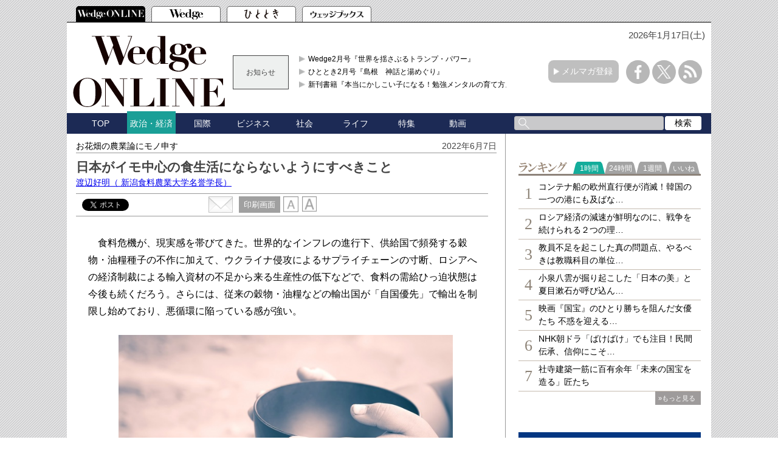

--- FILE ---
content_type: text/html; charset=utf-8
request_url: https://www.google.com/recaptcha/api2/aframe
body_size: 184
content:
<!DOCTYPE HTML><html><head><meta http-equiv="content-type" content="text/html; charset=UTF-8"></head><body><script nonce="jyZBssOL226QkTw7aY7ISQ">/** Anti-fraud and anti-abuse applications only. See google.com/recaptcha */ try{var clients={'sodar':'https://pagead2.googlesyndication.com/pagead/sodar?'};window.addEventListener("message",function(a){try{if(a.source===window.parent){var b=JSON.parse(a.data);var c=clients[b['id']];if(c){var d=document.createElement('img');d.src=c+b['params']+'&rc='+(localStorage.getItem("rc::a")?sessionStorage.getItem("rc::b"):"");window.document.body.appendChild(d);sessionStorage.setItem("rc::e",parseInt(sessionStorage.getItem("rc::e")||0)+1);localStorage.setItem("rc::h",'1768599297348');}}}catch(b){}});window.parent.postMessage("_grecaptcha_ready", "*");}catch(b){}</script></body></html>

--- FILE ---
content_type: application/javascript; charset=utf-8
request_url: https://rise.enhance.co.jp/ti?tagIds=63918abaf40c3908ce4e1cb7&adunitId=ADU-FVTQ1PUF&referrer=&requestUrl=https://wedge.ismedia.jp/articles/-/26888&clientCookie=true
body_size: 357
content:
(()=>{var e,i={tags:[{id:"63918abaf40c3908ce4e1cb7",impressionKpi:"-1",impressionTotal:"323228",impressionDailyKPI:"-1",impressionDailyTotal:"13",landingUrl:"",executable:"true",excutableShowInters:"true",isValidRequestUrl:"true",executableFrequency:"true"}]};window.tagInfor||(window.tagInfor=[]),e=window.tagInfor,i.tags.forEach(function(a){var n=-1;e.forEach(function(e,i){e&&e.id==a.id&&(n=i)}),-1!=n?e[n]=a:e.push(a)}),window.tagInfor=e})();

--- FILE ---
content_type: text/javascript;charset=UTF-8
request_url: https://s-rtb.send.microad.jp/ad?spot=2abecbaf01a19fc2fe29bc60089825e8&cb=microadCompass.AdRequestor.callback&url=https%3A%2F%2Fwedge.ismedia.jp%2Farticles%2F-%2F26888&vo=true&mimes=%5B100%2C300%2C301%2C302%5D&cbt=98269d40e5ee40019bc8bb878a&pa=false&ar=false&ver=%5B%22compass.js.v1.20.1%22%5D
body_size: 161
content:
microadCompass.AdRequestor.callback({"spot":"2abecbaf01a19fc2fe29bc60089825e8","sequence":"2","impression_id":"4999310192377418892"})

--- FILE ---
content_type: text/javascript
request_url: https://wedge.ismedia.jp/oo/uu/cl.cgi?rd=1768599291
body_size: -69
content:
ISMLIB.cookie='456602.64888114';
if (ISMLIB.rCookie('ismub')=='' ) ISMLIB.wCookie(ISMLIB.cookie);


--- FILE ---
content_type: text/javascript; charset=UTF-8
request_url: https://yads.yjtag.yahoo.co.jp/tag?s=52982_639241&fr_id=yads_657179-0&p_elem=yads52982_639241&u=https%3A%2F%2Fwedge.ismedia.jp%2Farticles%2F-%2F26888&pv_ts=1768599287991&cu=https%3A%2F%2Fwedge.ismedia.jp%2Farticles%2F-%2F26888&suid=e55e8986-ddff-400c-a2b3-9e54f6adf42b
body_size: 675
content:
yadsDispatchDeliverProduct({"dsCode":"52982_639241","patternCode":"52982_639241-675282","outputType":"js_frame","targetID":"yads52982_639241","requestID":"a02c0d1307eac8e5a4d113204dec7605","products":[{"adprodsetCode":"52982_639241-675282-714009","adprodType":3,"adTag":"<script onerror='YJ_YADS.passback()' src='https://yads.yjtag.yahoo.co.jp/yda?adprodset=52982_639241-675282-714009&cb=1768599294598&cu=https%3A%2F%2Fwedge.ismedia.jp%2Farticles%2F-%2F26888&p_elem=yads52982_639241&pv_id=a02c0d1307eac8e5a4d113204dec7605&suid=e55e8986-ddff-400c-a2b3-9e54f6adf42b&u=https%3A%2F%2Fwedge.ismedia.jp%2Farticles%2F-%2F26888' type='text/javascript'></script>","width":"300","height":"250","iframeFlag":1}],"measurable":1,"frameTag":"<div style=\"text-align:center;\"><iframe src=\"https://s.yimg.jp/images/listing/tool/yads/yads-iframe.html?s=52982_639241&fr_id=yads_657179-0&p_elem=yads52982_639241&u=https%3A%2F%2Fwedge.ismedia.jp%2Farticles%2F-%2F26888&pv_ts=1768599287991&cu=https%3A%2F%2Fwedge.ismedia.jp%2Farticles%2F-%2F26888&suid=e55e8986-ddff-400c-a2b3-9e54f6adf42b\" style=\"border:none;clear:both;display:block;margin:auto;overflow:hidden\" allowtransparency=\"true\" data-resize-frame=\"true\" frameborder=\"0\" height=\"250\" id=\"yads_657179-0\" name=\"yads_657179-0\" scrolling=\"no\" title=\"Ad Content\" width=\"300\" allow=\"fullscreen; attribution-reporting\" allowfullscreen loading=\"eager\" ></iframe></div>"});

--- FILE ---
content_type: application/javascript; charset=utf-8
request_url: https://fundingchoicesmessages.google.com/f/AGSKWxVSfoBaBOBfY9gvlVXKLSv6p5vqTm2rgLwov78sQaBOc441IB8iBkzwkKf-B1Qktjuz2M5E0lIC_fVmssGDDqaakluiaaXk5-RN5J7zZdo5cjumNFNpfVMXXkCAM0gmnEkOax_MngBh_v-VWPpwjbHLVo6x-RyWeTQpYf6iYeYFNqt3Pmgu53yFS2k_/_.ar/ads//jppolPrebid./newPrebid./js.ng/pagepos==468x60,
body_size: -1290
content:
window['217c8148-5b1a-434b-90fe-40baf87f58e8'] = true;